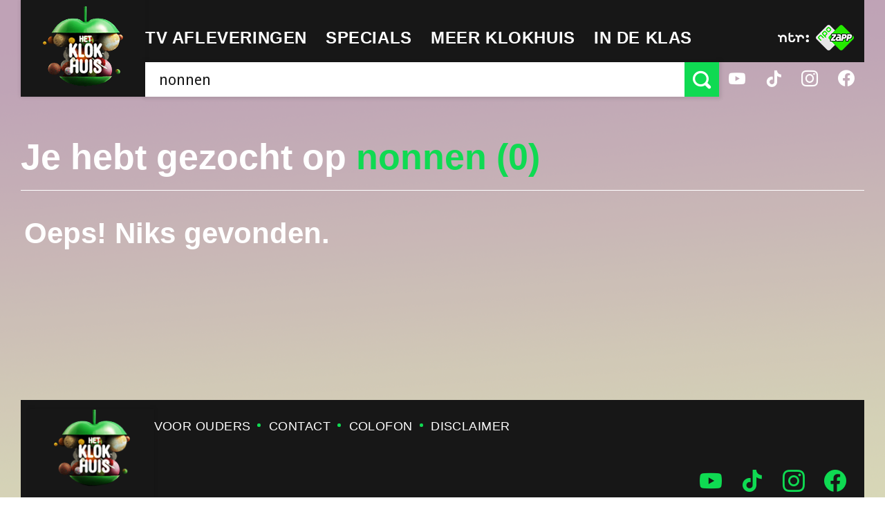

--- FILE ---
content_type: text/html; charset=UTF-8
request_url: https://hetklokhuis.nl/onderwerp/nonnen
body_size: 6090
content:
<!DOCTYPE html>
<html class="no-js" lang="nl">
<head>
    	<meta charset="utf-8">
	<meta http-equiv="x-ua-compatible" content="ie=edge">
	<title>NTR | Het Klokhuis - nonnen</title>
	<meta name="description" content="">

		<meta property="og:title" content="nonnen" />
	<meta property="og:description" content="" />

			<meta name="robots" content="noindex, follow" />
	
	<meta name="viewport" content="width=device-width, initial-scale=1, user-scalable=no">
	<link rel="apple-touch-icon" href="/bundles/klokhuispublicationbundle/images/apple-touch-icon.png">
	<link rel="apple-touch-icon" sizes="72x72" href="/bundles/klokhuispublicationbundle/images/apple-touch-icon-72x72.png">
	<link rel="apple-touch-icon" sizes="114x114" href="/bundles/klokhuispublicationbundle/images/apple-touch-icon-114x114.png">
	<link href='https://fonts.googleapis.com/css?family=Droid+Sans:400,700|Source+Sans+Pro:700,700italic' rel='stylesheet' type='text/css'>
	<link rel="stylesheet" type="text/css" href="/bundles/klokhuispublicationbundle/css/style.css?v=3">
	<script src="/bundles/klokhuispublicationbundle/js/vendor/modernizr-2.8.3.min.js"></script>
	<!--[if lte IE 9]>
	<link rel="stylesheet" type="text/css" href="css/ie9.css" />
	<![endif]-->
	
	
<script src="https://ajax.googleapis.com/ajax/libs/jquery/3.7.1/jquery.min.js"></script>
<script>
	var bootstrapStage = 'production';
	var loginApiUrl
</script>

<!-- NPO Cookiewall -->
	<script>
		var hostName = window.location.hostname;
		(function () {
			var organisation = 'NTR';
			var site = hostName.substring(hostName.lastIndexOf(".", hostName.lastIndexOf(".") - 1) + 1);
			var ccmWrapperElement = document.createElement('script');
			var ccmWrapperVersion = 'v1.1';
							var ccmDomain = 'https://ccm.npo.nl';
						ccmWrapperElement.type = 'text/javascript';
			ccmWrapperElement.crossOrigin = 'anonymous';
			ccmWrapperElement.src = ccmDomain + '/sites/' + organisation + '/' + site + '/ccm-wrapper_' + ccmWrapperVersion + '.js';
			ccmWrapperElement.async = true;
			ccmWrapperElement.defer = ccmWrapperElement.async;
			var s = document.getElementsByTagName('script')[0];
			s.parentNode.insertBefore(ccmWrapperElement, s);
			window.addEventListener('CCM_Wrapper_ready', function (e) {
				ccmWrapper.init();
			}, false);
		})();
	</script>
<!-- /NPO Cookiewall -->

<!-- NPO Tag -->
    <script src="https://npotag.npo-data.nl/prod/npo-tag.min.js"></script>

<script lang="text/javascript">
    window.onload = function () {
        const tag = npotag.newTag(
            // Set properties shared by all events
            {
                brand: 'Hetklokhuis',
                brand_id: 630426,
                platform: 'site',
                platform_version: '1.0.0',
            },
            // Create the tag plugins you want to use
            [
                npotag.newGovoltePlugin(),
                npotag.newATInternetPlugin(),
            ]
        );
        const tracker = npotag.newPageTracker(tag, {
            page: 'nonnen',
                            chapter_1: 'zoeken',
                        broadcasters: 'ntr',
                            program: 'hetklokhuis',
                                    
        });
        // Send a page view event
        tracker.pageView();
    }
</script>

<!-- /NPO Tag -->

<!-- NPO Player -->
<script src="https://cdn.npoplayer.nl/player/v1/web/npoplayer.js" type="text/javascript"></script>
<link rel="stylesheet" href="https://cdn.npoplayer.nl/player/v1/web/npoplayer.css">
<!-- /NPO Player --></head>
<body class="template-search-results">

	<div class="site-wrapper">
		<header class="main-header" role="banner">
			<div class="content-container">
				<div class="logo">
					<a class="default-logo animated" href="/">
						<img id="random-logo" src="/bundles/klokhuispublicationbundle/images/klokhuis-logo.png" alt="Het Klokhuis Logo">
					</a>
					<a href="#" class="mobile-logo" id="menu-toggle">
						<svg class="apple" version="1.1" xmlns="http://www.w3.org/2000/svg" xmlns:xlink="http://www.w3.org/1999/xlink" x="0px" y="0px" viewBox="0 0 271.8 313.7" enable-background="new 0 0 271.8 313.7" xml:space="preserve">
							<path fill="#34B451" d="M25.9,265.8l3.4,3.9c21.6,25.1,62.5,40.6,106.7,40.6c44,0,84.8-15.6,106.5-40.6l3.4-3.9L25.9,265.8z"/>
							<path fill="#34B451" d="M3,106c0,0,30.5-58.3,85.6-57.4c0,0,27.9,0,40.4,13.4V3.4h13.9v58.7c12.6-13.4,40.4-13.4,40.4-13.4c55.1-0.9,85.6,57.4,85.6,57.4H3z"/>
						</svg>
						<ul class="hamburger">
							<li><span class="line-1"></span></li>
							<li><span class="line-2"></span></li>
							<li><span class="line-3"></span></li>
						</ul>
						<span>Menu</span>
					</a>
					<span class="breadcrumb">TV Afleveringen</span>
				</div>

				<div class="primary">
  <nav class="main-nav" role="navigation">
    <ul>
      <li class="mobile-only "><a href="/"><span>Home</span></a></li>
      <li class="has-sub-menu">
                    <a href="#"><span>TV afleveringen</span></a>
<div class="sub-menu-container">
	<ul>
			<li><a href="/tv-uitzendingen/">Afleveringen</a></li>
			<li><a href="/algemeen/maandoverzicht">Maandoverzicht</a></li>
			<li><a href="/overblijftv/">OverblijfTV</a></li>
		</ul>
	<ol class="afleveringen">
                                                        <li>
            <article>
                <a href="/tv-uitzending/5884/het-kantoor-373">
                                        <div class="img-container" style="background-image: url(/bundles/klokhuispublicationbundle/images/klokhuis-episode.png);"></div>
                    <div class="text-container">
                        <span class="date">Mon. 19 jan</span>
                        <h1>Het Kantoor 373</h1>
                    </div>
                </a>
            </article>
        </li>
                                                        <li>
            <article>
                <a href="/tv-uitzending/5883/goederentrein">
                                        <div class="img-container" style="background-image: url(https://hetklokhuis.nl/thumbs/i/12000/mod_media_image/12938.w320.0.562af76.png);"></div>
                    <div class="text-container">
                        <span class="date">Fri. 16 jan</span>
                        <h1>Goederentrein</h1>
                    </div>
                </a>
            </article>
        </li>
                                                        <li>
            <article>
                <a href="/tv-uitzending/5882/superhelden">
                                        <div class="img-container" style="background-image: url(https://hetklokhuis.nl/thumbs/i/12000/mod_media_image/12564.w320.0.b1f90f7.png);"></div>
                    <div class="text-container">
                        <span class="date">Thu. 15 jan</span>
                        <h1>Superhelden</h1>
                    </div>
                </a>
            </article>
        </li>
    </ol>
</div>      </li>
      <li class="has-sub-menu">
                    <a href="#"><span>Specials</span></a>
<div class="sub-menu-container">
	<ol class="specials">
			<li>
		  <article>
		    <a href="/dossier/170/journalistiek" title="Journalistiek">
		      <div class="img-container">
		      					    			        <img src="https://hetklokhuis.nl/thumbs/i/9000/mod_media_image/9870.w35.r1-1.9fcf9df.png" alt="Het Klokhuis Logo" title="Journalistiek" />
		      			      </div>
		      <h1>Journalistiek</h1>
		    </a>
		  </article>
		</li>
			<li>
		  <article>
		    <a href="/algemeen/werelderfgoed" title="Werelderfgoed">
		      <div class="img-container">
		      					    			        <img src="https://hetklokhuis.nl/thumbs/i/9000/mod_media_image/9870.w35.r1-1.9fcf9df.png" alt="Het Klokhuis Logo" title="Werelderfgoed" />
		      			      </div>
		      <h1>Werelderfgoed</h1>
		    </a>
		  </article>
		</li>
			<li>
		  <article>
		    <a href="/dossier/161/je-lijf-is-van-jou" title="Je lijf is van jou">
		      <div class="img-container">
		      					    			        <img src="https://hetklokhuis.nl/thumbs/i/9000/mod_media_image/9869.w35.r1-1.09cef48.png" alt="Het Klokhuis Logo" title="Je lijf is van jou" />
		      			      </div>
		      <h1>Je lijf is van jou</h1>
		    </a>
		  </article>
		</li>
			<li>
		  <article>
		    <a href="/dossier/162/oceanen" title="Oceanen">
		      <div class="img-container">
		      					    			        <img src="https://hetklokhuis.nl/thumbs/i/9000/mod_media_image/9869.w35.r1-1.09cef48.png" alt="Het Klokhuis Logo" title="Oceanen" />
		      			      </div>
		      <h1>Oceanen</h1>
		    </a>
		  </article>
		</li>
			<li>
		  <article>
		    <a href="/dossier/164/voetafdruk" title="Voetafdruk">
		      <div class="img-container">
		      					    			        <img src="https://hetklokhuis.nl/thumbs/i/9000/mod_media_image/9870.w35.r1-1.9fcf9df.png" alt="Het Klokhuis Logo" title="Voetafdruk" />
		      			      </div>
		      <h1>Voetafdruk</h1>
		    </a>
		  </article>
		</li>
			<li>
		  <article>
		    <a href="http://hetklokhuis.nl/tijdcapsule" title="Tijdcapsule">
		      <div class="img-container">
		      					    			        <img src="https://hetklokhuis.nl/thumbs/i/9000/mod_media_image/9871.w35.r1-1.456e06c.png" alt="Het Klokhuis Logo" title="Tijdcapsule" />
		      			      </div>
		      <h1>Tijdcapsule</h1>
		    </a>
		  </article>
		</li>
			<li>
		  <article>
		    <a href="/dossier/169/soortsafari/843/soortsafari" title="SoortSafari">
		      <div class="img-container">
		      					    			        <img src="https://hetklokhuis.nl/thumbs/i/12000/mod_media_image/12738.w35.r1-1.e7333f9.jpg" alt="Het Klokhuis Logo" title="SoortSafari" />
		      			      </div>
		      <h1>SoortSafari</h1>
		    </a>
		  </article>
		</li>
			<li>
		  <article>
		    <a href="/dossier/167/bergen" title="Bergen">
		      <div class="img-container">
		      					    			        <img src="https://hetklokhuis.nl/thumbs/i/9000/mod_media_image/9870.w35.r1-1.9fcf9df.png" alt="Het Klokhuis Logo" title="Bergen" />
		      			      </div>
		      <h1>Bergen</h1>
		    </a>
		  </article>
		</li>
			<li>
		  <article>
		    <a href="/dossier/168/ai" title="Het Klokhuis over AI">
		      <div class="img-container">
		      					    			        <img src="https://hetklokhuis.nl/thumbs/i/12000/mod_media_image/12628.w35.r1-1.574a71c.jpg" alt="Het Klokhuis Logo" title="Het Klokhuis over AI" />
		      			      </div>
		      <h1>Het Klokhuis over AI</h1>
		    </a>
		  </article>
		</li>
			<li>
		  <article>
		    <a href="/algemeen/het%20klokhuis%20maakt" title="Het Klokhuis Maakt">
		      <div class="img-container">
		      					    			        <img src="https://hetklokhuis.nl/thumbs/i/9000/mod_media_image/9868.w35.r1-1.154bbd1.png" alt="Het Klokhuis Logo" title="Het Klokhuis Maakt" />
		      			      </div>
		      <h1>Het Klokhuis Maakt</h1>
		    </a>
		  </article>
		</li>
			<li>
		  <article>
		    <a href="/masterjemind" title="Master je mind">
		      <div class="img-container">
		      				        <img src="/bundles/klokhuispublicationbundle/images/klokhuis-logo.png" alt="Het Klokhuis Logo" title="Master je mind" />
		      			      </div>
		      <h1>Master je mind</h1>
		    </a>
		  </article>
		</li>
			<li>
		  <article>
		    <a href="/algemeen/Fake%20It%20Till%20You%20Make%20It" title="Fake It Till You Make It">
		      <div class="img-container">
		      				        <img src="/bundles/klokhuispublicationbundle/images/klokhuis-logo.png" alt="Het Klokhuis Logo" title="Fake It Till You Make It" />
		      			      </div>
		      <h1>Fake It Till You Make It</h1>
		    </a>
		  </article>
		</li>
			<li>
		  <article>
		    <a href="/algemeen/Het%20Klokhuis%20over%20Dood%20en%20Afscheid" title="Dood en Afscheid">
		      <div class="img-container">
		      				        <img src="/bundles/klokhuispublicationbundle/images/klokhuis-logo.png" alt="Het Klokhuis Logo" title="Dood en Afscheid" />
		      			      </div>
		      <h1>Dood en Afscheid</h1>
		    </a>
		  </article>
		</li>
			<li>
		  <article>
		    <a href="/algemeen/Het%20Klokhuis%20over%20Vrijheid" title="De 4 Vrijheden">
		      <div class="img-container">
		      				        <img src="/bundles/klokhuispublicationbundle/images/klokhuis-logo.png" alt="Het Klokhuis Logo" title="De 4 Vrijheden" />
		      			      </div>
		      <h1>De 4 Vrijheden</h1>
		    </a>
		  </article>
		</li>
			<li>
		  <article>
		    <a href="/algemeen/Klokhuis%20Masterclass" title="Masterclass">
		      <div class="img-container">
		      					    			        <img src="https://hetklokhuis.nl/thumbs/i/9000/mod_media_image/9874.w35.r1-1.edef6c5.png" alt="Het Klokhuis Logo" title="Masterclass" />
		      			      </div>
		      <h1>Masterclass</h1>
		    </a>
		  </article>
		</li>
			<li>
		  <article>
		    <a href="/algemeen/het%20klokhuis%20over%20water" title="Water">
		      <div class="img-container">
		      					    			        <img src="https://hetklokhuis.nl/thumbs/i/10000/mod_media_image/10971.w35.r1-1.af9cf7a.jpg" alt="Het Klokhuis Logo" title="Water" />
		      			      </div>
		      <h1>Water</h1>
		    </a>
		  </article>
		</li>
			<li>
		  <article>
		    <a href="/algemeen/Het%20Klokhuis%20maakt%20geschiedenis" title="Geschiedenis">
		      <div class="img-container">
		      					    			        <img src="https://hetklokhuis.nl/thumbs/i/9000/mod_media_image/9868.w35.r1-1.154bbd1.png" alt="Het Klokhuis Logo" title="Geschiedenis" />
		      			      </div>
		      <h1>Geschiedenis</h1>
		    </a>
		  </article>
		</li>
			<li>
		  <article>
		    <a href="/algemeen/Het%20Klokhuis%20over%20scheiden" title="Scheiden">
		      <div class="img-container">
		      					    			        <img src="https://hetklokhuis.nl/thumbs/i/9000/mod_media_image/9868.w35.r1-1.154bbd1.png" alt="Het Klokhuis Logo" title="Scheiden" />
		      			      </div>
		      <h1>Scheiden</h1>
		    </a>
		  </article>
		</li>
			<li>
		  <article>
		    <a href="http://kindermishandeling.hetklokhuis.nl/" title="Kindermishandeling">
		      <div class="img-container">
		      					    			        <img src="https://hetklokhuis.nl/thumbs/i/10000/mod_media_image/10014.w35.r1-1.b855eff.png" alt="Het Klokhuis Logo" title="Kindermishandeling" />
		      			      </div>
		      <h1>Kindermishandeling</h1>
		    </a>
		  </article>
		</li>
			<li>
		  <article>
		    <a href="/algemeen/Full%20proof" title="Full Proof">
		      <div class="img-container">
		      					    			        <img src="https://hetklokhuis.nl/thumbs/i/9000/mod_media_image/9870.w35.r1-1.9fcf9df.png" alt="Het Klokhuis Logo" title="Full Proof" />
		      			      </div>
		      <h1>Full Proof</h1>
		    </a>
		  </article>
		</li>
			<li>
		  <article>
		    <a href="/algemeen/Het%20Klokhuis%20over%20pesten/Uitzendingen%20over%20pesten" title="Pesten">
		      <div class="img-container">
		      					    			        <img src="https://hetklokhuis.nl/thumbs/i/9000/mod_media_image/9871.w35.r1-1.456e06c.png" alt="Het Klokhuis Logo" title="Pesten" />
		      			      </div>
		      <h1>Pesten</h1>
		    </a>
		  </article>
		</li>
			<li>
		  <article>
		    <a href="/algemeen/Over%20kanker" title="Kanker">
		      <div class="img-container">
		      					    			        <img src="https://hetklokhuis.nl/thumbs/i/9000/mod_media_image/9869.w35.r1-1.09cef48.png" alt="Het Klokhuis Logo" title="Kanker" />
		      			      </div>
		      <h1>Kanker</h1>
		    </a>
		  </article>
		</li>
			<li>
		  <article>
		    <a href="/algemeen/het%20klokhuis%20over%20orang-oetan" title="De orang-oetan">
		      <div class="img-container">
		      					    			        <img src="https://hetklokhuis.nl/thumbs/i/9000/mod_media_image/9870.w35.r1-1.9fcf9df.png" alt="Het Klokhuis Logo" title="De orang-oetan" />
		      			      </div>
		      <h1>De orang-oetan</h1>
		    </a>
		  </article>
		</li>
			<li>
		  <article>
		    <a href="http://hetklokhuiszoektontwerpers.hetklokhuis.nl/" title="Het Klokhuis Zoekt Ontwerpers">
		      <div class="img-container">
		      					    			        <img src="https://hetklokhuis.nl/thumbs/i/9000/mod_media_image/9874.w35.r1-1.edef6c5.png" alt="Het Klokhuis Logo" title="Het Klokhuis Zoekt Ontwerpers" />
		      			      </div>
		      <h1>Het Klokhuis Zoekt Ontwerpers</h1>
		    </a>
		  </article>
		</li>
			<li>
		  <article>
		    <a href="http://www.dierenzoeker.nl/linnaeus_ng/app/views/matrixkey/index.php?epi=401" title="Dierenzoeker">
		      <div class="img-container">
		      					    			        <img src="https://hetklokhuis.nl/thumbs/i/9000/mod_media_image/9807.w35.r1-1.c88b0db.jpg" alt="Het Klokhuis Logo" title="Dierenzoeker" />
		      			      </div>
		      <h1>Dierenzoeker</h1>
		    </a>
		  </article>
		</li>
			<li>
		  <article>
		    <a href="/algemeen/het%20heelal" title="Het heelal">
		      <div class="img-container">
		      					    			        <img src="https://hetklokhuis.nl/thumbs/i/9000/mod_media_image/9867.w35.r1-1.2912fbd.png" alt="Het Klokhuis Logo" title="Het heelal" />
		      			      </div>
		      <h1>Het heelal</h1>
		    </a>
		  </article>
		</li>
			<li>
		  <article>
		    <a href="/algemeen/het%20klokhuis%20over%20hersenen/" title="Hersenen">
		      <div class="img-container">
		      					    			        <img src="https://hetklokhuis.nl/thumbs/i/9000/mod_media_image/9868.w35.r1-1.154bbd1.png" alt="Het Klokhuis Logo" title="Hersenen" />
		      			      </div>
		      <h1>Hersenen</h1>
		    </a>
		  </article>
		</li>
			<li>
		  <article>
		    <a href="/algemeen/het%20klokhuis%20bouwt" title="Het Klokhuis bouwt">
		      <div class="img-container">
		      					    			        <img src="https://hetklokhuis.nl/thumbs/i/9000/mod_media_image/9875.w35.r1-1.d6f820c.png" alt="Het Klokhuis Logo" title="Het Klokhuis bouwt" />
		      			      </div>
		      <h1>Het Klokhuis bouwt</h1>
		    </a>
		  </article>
		</li>
			<li>
		  <article>
		    <a href="/algemeen/het%20klokhuis%20over%20de%20prehistorie" title="Prehistorie">
		      <div class="img-container">
		      					    			        <img src="https://hetklokhuis.nl/thumbs/i/9000/mod_media_image/9868.w35.r1-1.154bbd1.png" alt="Het Klokhuis Logo" title="Prehistorie" />
		      			      </div>
		      <h1>Prehistorie</h1>
		    </a>
		  </article>
		</li>
			<li>
		  <article>
		    <a href="/algemeen/Het%20Klokhuis%20over%20Wetenschap" title="Wetenschap">
		      <div class="img-container">
		      					    			        <img src="https://hetklokhuis.nl/thumbs/i/9000/mod_media_image/9869.w35.r1-1.09cef48.png" alt="Het Klokhuis Logo" title="Wetenschap" />
		      			      </div>
		      <h1>Wetenschap</h1>
		    </a>
		  </article>
		</li>
			<li>
		  <article>
		    <a href="/algemeen/Reportagecursus" title="Reportagecursus">
		      <div class="img-container">
		      					    			        <img src="https://hetklokhuis.nl/thumbs/i/9000/mod_media_image/9869.w35.r1-1.09cef48.png" alt="Het Klokhuis Logo" title="Reportagecursus" />
		      			      </div>
		      <h1>Reportagecursus</h1>
		    </a>
		  </article>
		</li>
			<li>
		  <article>
		    <a href="/algemeen/Het%20Klokhuis%20is%20jarig" title="25 jaar Klokhuis">
		      <div class="img-container">
		      					    			        <img src="https://hetklokhuis.nl/thumbs/i/9000/mod_media_image/9870.w35.r1-1.9fcf9df.png" alt="Het Klokhuis Logo" title="25 jaar Klokhuis" />
		      			      </div>
		      <h1>25 jaar Klokhuis</h1>
		    </a>
		  </article>
		</li>
			<li>
		  <article>
		    <a href="/vragendag" title="Vragendag">
		      <div class="img-container">
		      					    			        <img src="https://hetklokhuis.nl/thumbs/i/9000/mod_media_image/9868.w35.r1-1.154bbd1.png" alt="Het Klokhuis Logo" title="Vragendag" />
		      			      </div>
		      <h1>Vragendag</h1>
		    </a>
		  </article>
		</li>
			<li>
		  <article>
		    <a href="/algemeen/het%20klokhuis%20over%20kinderarbeid" title="Kinderarbeid">
		      <div class="img-container">
		      					    			        <img src="https://hetklokhuis.nl/thumbs/i/9000/mod_media_image/9870.w35.r1-1.9fcf9df.png" alt="Het Klokhuis Logo" title="Kinderarbeid" />
		      			      </div>
		      <h1>Kinderarbeid</h1>
		    </a>
		  </article>
		</li>
			<li>
		  <article>
		    <a href="/nationaleparken" title="De Nationale Parken">
		      <div class="img-container">
		      					    			        <img src="https://hetklokhuis.nl/thumbs/i/11000/mod_media_image/11676.w35.r1-1.3ca5087.jpg" alt="Het Klokhuis Logo" title="De Nationale Parken" />
		      			      </div>
		      <h1>De Nationale Parken</h1>
		    </a>
		  </article>
		</li>
			<li>
		  <article>
		    <a href="/algemeen/het%20klokhuis%20over%20zuid-afrika" title="Zuid-Afrika">
		      <div class="img-container">
		      					    			        <img src="https://hetklokhuis.nl/thumbs/i/9000/mod_media_image/9870.w35.r1-1.9fcf9df.png" alt="Het Klokhuis Logo" title="Zuid-Afrika" />
		      			      </div>
		      <h1>Zuid-Afrika</h1>
		    </a>
		  </article>
		</li>
			<li>
		  <article>
		    <a href="/algemeen/het%20klokhuis%20onderneemt" title="Het Klokhuis Onderneemt">
		      <div class="img-container">
		      					    			        <img src="https://hetklokhuis.nl/thumbs/i/9000/mod_media_image/9868.w35.r1-1.154bbd1.png" alt="Het Klokhuis Logo" title="Het Klokhuis Onderneemt" />
		      			      </div>
		      <h1>Het Klokhuis Onderneemt</h1>
		    </a>
		  </article>
		</li>
			<li>
		  <article>
		    <a href="/algemeen/Zoek%20Het%20Uit%21/Over%20Zoek%20Het%20Uit%21" title="Zoek het uit!">
		      <div class="img-container">
		      					    			        <img src="https://hetklokhuis.nl/thumbs/i/9000/mod_media_image/9869.w35.r1-1.09cef48.png" alt="Het Klokhuis Logo" title="Zoek het uit!" />
		      			      </div>
		      <h1>Zoek het uit!</h1>
		    </a>
		  </article>
		</li>
			<li>
		  <article>
		    <a href="/algemeen/het%20klokhuis%20over%20kinderrechten" title="Kinderrechten">
		      <div class="img-container">
		      					    			        <img src="https://hetklokhuis.nl/thumbs/i/9000/mod_media_image/9870.w35.r1-1.9fcf9df.png" alt="Het Klokhuis Logo" title="Kinderrechten" />
		      			      </div>
		      <h1>Kinderrechten</h1>
		    </a>
		  </article>
		</li>
			<li>
		  <article>
		    <a href="/algemeen/Het%20Klokhuis%20over%20Paarden" title="Paarden">
		      <div class="img-container">
		      					    			        <img src="https://hetklokhuis.nl/thumbs/i/9000/mod_media_image/9871.w35.r1-1.456e06c.png" alt="Het Klokhuis Logo" title="Paarden" />
		      			      </div>
		      <h1>Paarden</h1>
		    </a>
		  </article>
		</li>
		</ol>
</div>
      </li>
      <li class="has-sub-menu">
                    <a href="#"><span>Meer Klokhuis</span></a>
<div class="sub-menu-container">
	<ol class="specials">
			<li>
		  <article>
		    <a href="/vraag-aan-het-klokhuis" title="Vraag aan Het Klokhuis">
		      <div class="img-container">
		      					    			        <img src="https://hetklokhuis.nl/thumbs/i/9000/mod_media_image/9867.w35.r1-1.2912fbd.png" alt="Het Klokhuis Logo" title="Vraag aan Het Klokhuis" />
		      			      </div>
		      <h1>Vraag aan Het Klokhuis</h1>
		    </a>
		  </article>
		</li>
			<li>
		  <article>
		    <a href="/ouders" title="Voor ouders">
		      <div class="img-container">
		      					    			        <img src="https://hetklokhuis.nl/thumbs/i/9000/mod_media_image/9870.w35.r1-1.9fcf9df.png" alt="Het Klokhuis Logo" title="Voor ouders" />
		      			      </div>
		      <h1>Voor ouders</h1>
		    </a>
		  </article>
		</li>
			<li>
		  <article>
		    <a href="/algemeen/Het%20Klokhuis%20op%20Social%20Media" title="Het Klokhuis op Social Media">
		      <div class="img-container">
		      					    			        <img src="https://hetklokhuis.nl/thumbs/i/9000/mod_media_image/9871.w35.r1-1.456e06c.png" alt="Het Klokhuis Logo" title="Het Klokhuis op Social Media" />
		      			      </div>
		      <h1>Het Klokhuis op Social Media</h1>
		    </a>
		  </article>
		</li>
			<li>
		  <article>
		    <a href="/algemeen/Achter%20de%20schermen" title="Achter de schermen">
		      <div class="img-container">
		      					    			        <img src="https://hetklokhuis.nl/thumbs/i/9000/mod_media_image/9869.w35.r1-1.09cef48.png" alt="Het Klokhuis Logo" title="Achter de schermen" />
		      			      </div>
		      <h1>Achter de schermen</h1>
		    </a>
		  </article>
		</li>
			<li>
		  <article>
		    <a href="/algemeen/Muziekalbums%20van%20Het%20Klokhuis" title="Muziekalbums">
		      <div class="img-container">
		      					    			        <img src="https://hetklokhuis.nl/thumbs/i/9000/mod_media_image/9868.w35.r1-1.154bbd1.png" alt="Het Klokhuis Logo" title="Muziekalbums" />
		      			      </div>
		      <h1>Muziekalbums</h1>
		    </a>
		  </article>
		</li>
			<li>
		  <article>
		    <a href="/algemeen/Podcast" title="Podcast">
		      <div class="img-container">
		      					    			        <img src="https://hetklokhuis.nl/thumbs/i/9000/mod_media_image/9869.w35.r1-1.09cef48.png" alt="Het Klokhuis Logo" title="Podcast" />
		      			      </div>
		      <h1>Podcast</h1>
		    </a>
		  </article>
		</li>
			<li>
		  <article>
		    <a href="/algemeen/klokhuis%20meet%20up" title="Meet Up">
		      <div class="img-container">
		      					    			        <img src="https://hetklokhuis.nl/thumbs/i/9000/mod_media_image/9871.w35.r1-1.456e06c.png" alt="Het Klokhuis Logo" title="Meet Up" />
		      			      </div>
		      <h1>Meet Up</h1>
		    </a>
		  </article>
		</li>
			<li>
		  <article>
		    <a href="/dossier/153/klokhuis-wetenschapsprijs/742/wetenschapsprijs-2021" title="Wetenschapsprijs">
		      <div class="img-container">
		      					    			        <img src="https://hetklokhuis.nl/thumbs/i/9000/mod_media_image/9867.w35.r1-1.2912fbd.png" alt="Het Klokhuis Logo" title="Wetenschapsprijs" />
		      			      </div>
		      <h1>Wetenschapsprijs</h1>
		    </a>
		  </article>
		</li>
		</ol>
</div>
      </li>
      <li ><a href="/in-de-klas"><span>In de klas</span></a></li>
    </ul>
  </nav>
  <form method="post" class="search" role="search">
        <input id="search-bar" type="search" placeholder="Zoek" class="input input-large" aria-label="Zoek tekst" role="searchbox" />
    <button id="search-submit" type="submit" title="Zoeken"><span class="icon-search"></span></button>
        <ul class="auto-suggest"></ul>
  </form>
  <a href="#" id="search-close"><span class="icon-cross"></span></a>
</div>


				<div class="secondary">
					<div class="inner">
						<div class="ntr-logo">
							<a href="http://www.ntr.nl" target="_blank">
								<img src="/bundles/klokhuispublicationbundle/images/ntr-logo.svg" alt="NTR Logo"/>
							</a>
						</div>
						<div class="npo-zapp-logo">
							<a href="http://www.zapp.nl/?ns_campaign=meerzapp&ns_mchannel=omroep&ns_source=ntr&ns_linkname=button" target="_blank">
								<img src="/bundles/klokhuispublicationbundle/images/npo-zapp-logo.png" alt="ZAPP Logo"/>
							</a>
						</div>
					</div>
					<ul class="social">
						<li><a href="https://www.youtube.com/user/hetklokhuis" target="_blank"><span class="icon-youtube"></span></a></li>
						<li><a href="https://www.tiktok.com/@hetklokhuis" target="_blank"><span class="icon-tiktok"></span></a></li>
						<li><a href="https://www.instagram.com/ntrhetklokhuis" target="_blank"><span class="icon-instagram"></span></a></li>
						<li><a href="https://www.facebook.com/hetklokhuis" target="_blank"><span class="icon-facebook"></span></a></li>
					</ul>
				</div>
			</div>
		</header>

		<nav class="main-nav mobile-nav" role="navigation">
  <ul>
    <li class="mobile-only"><a href="/"><span>Home</span></a></li>
    <li class=" has-sub-menu">
                <a href="#"><span>TV afleveringen</span></a>
<div class="sub-menu-container">
	<ul>
			<li><a href="/tv-uitzendingen/">Afleveringen</a></li>
			<li><a href="/algemeen/maandoverzicht">Maandoverzicht</a></li>
			<li><a href="/overblijftv/">OverblijfTV</a></li>
		</ul>
	<ol class="afleveringen">
                                                        <li>
            <article>
                <a href="/tv-uitzending/5884/het-kantoor-373">
                                        <div class="img-container" style="background-image: url(/bundles/klokhuispublicationbundle/images/klokhuis-episode.png);"></div>
                    <div class="text-container">
                        <span class="date">Mon. 19 jan</span>
                        <h1>Het Kantoor 373</h1>
                    </div>
                </a>
            </article>
        </li>
                                                        <li>
            <article>
                <a href="/tv-uitzending/5883/goederentrein">
                                        <div class="img-container" style="background-image: url(https://hetklokhuis.nl/thumbs/i/12000/mod_media_image/12938.w320.0.562af76.png);"></div>
                    <div class="text-container">
                        <span class="date">Fri. 16 jan</span>
                        <h1>Goederentrein</h1>
                    </div>
                </a>
            </article>
        </li>
                                                        <li>
            <article>
                <a href="/tv-uitzending/5882/superhelden">
                                        <div class="img-container" style="background-image: url(https://hetklokhuis.nl/thumbs/i/12000/mod_media_image/12564.w320.0.b1f90f7.png);"></div>
                    <div class="text-container">
                        <span class="date">Thu. 15 jan</span>
                        <h1>Superhelden</h1>
                    </div>
                </a>
            </article>
        </li>
    </ol>
</div>    </li>
    <li class="has-sub-menu">
                <a href="#"><span>Specials</span></a>
<div class="sub-menu-container">
	<ol class="specials">
			<li>
		  <article>
		    <a href="/dossier/170/journalistiek" title="Journalistiek">
		      <div class="img-container">
		      					    			        <img src="https://hetklokhuis.nl/thumbs/i/9000/mod_media_image/9870.w35.r1-1.9fcf9df.png" alt="Het Klokhuis Logo" title="Journalistiek" />
		      			      </div>
		      <h1>Journalistiek</h1>
		    </a>
		  </article>
		</li>
			<li>
		  <article>
		    <a href="/algemeen/werelderfgoed" title="Werelderfgoed">
		      <div class="img-container">
		      					    			        <img src="https://hetklokhuis.nl/thumbs/i/9000/mod_media_image/9870.w35.r1-1.9fcf9df.png" alt="Het Klokhuis Logo" title="Werelderfgoed" />
		      			      </div>
		      <h1>Werelderfgoed</h1>
		    </a>
		  </article>
		</li>
			<li>
		  <article>
		    <a href="/dossier/161/je-lijf-is-van-jou" title="Je lijf is van jou">
		      <div class="img-container">
		      					    			        <img src="https://hetklokhuis.nl/thumbs/i/9000/mod_media_image/9869.w35.r1-1.09cef48.png" alt="Het Klokhuis Logo" title="Je lijf is van jou" />
		      			      </div>
		      <h1>Je lijf is van jou</h1>
		    </a>
		  </article>
		</li>
			<li>
		  <article>
		    <a href="/dossier/162/oceanen" title="Oceanen">
		      <div class="img-container">
		      					    			        <img src="https://hetklokhuis.nl/thumbs/i/9000/mod_media_image/9869.w35.r1-1.09cef48.png" alt="Het Klokhuis Logo" title="Oceanen" />
		      			      </div>
		      <h1>Oceanen</h1>
		    </a>
		  </article>
		</li>
			<li>
		  <article>
		    <a href="/dossier/164/voetafdruk" title="Voetafdruk">
		      <div class="img-container">
		      					    			        <img src="https://hetklokhuis.nl/thumbs/i/9000/mod_media_image/9870.w35.r1-1.9fcf9df.png" alt="Het Klokhuis Logo" title="Voetafdruk" />
		      			      </div>
		      <h1>Voetafdruk</h1>
		    </a>
		  </article>
		</li>
			<li>
		  <article>
		    <a href="http://hetklokhuis.nl/tijdcapsule" title="Tijdcapsule">
		      <div class="img-container">
		      					    			        <img src="https://hetklokhuis.nl/thumbs/i/9000/mod_media_image/9871.w35.r1-1.456e06c.png" alt="Het Klokhuis Logo" title="Tijdcapsule" />
		      			      </div>
		      <h1>Tijdcapsule</h1>
		    </a>
		  </article>
		</li>
			<li>
		  <article>
		    <a href="/dossier/169/soortsafari/843/soortsafari" title="SoortSafari">
		      <div class="img-container">
		      					    			        <img src="https://hetklokhuis.nl/thumbs/i/12000/mod_media_image/12738.w35.r1-1.e7333f9.jpg" alt="Het Klokhuis Logo" title="SoortSafari" />
		      			      </div>
		      <h1>SoortSafari</h1>
		    </a>
		  </article>
		</li>
			<li>
		  <article>
		    <a href="/dossier/167/bergen" title="Bergen">
		      <div class="img-container">
		      					    			        <img src="https://hetklokhuis.nl/thumbs/i/9000/mod_media_image/9870.w35.r1-1.9fcf9df.png" alt="Het Klokhuis Logo" title="Bergen" />
		      			      </div>
		      <h1>Bergen</h1>
		    </a>
		  </article>
		</li>
			<li>
		  <article>
		    <a href="/dossier/168/ai" title="Het Klokhuis over AI">
		      <div class="img-container">
		      					    			        <img src="https://hetklokhuis.nl/thumbs/i/12000/mod_media_image/12628.w35.r1-1.574a71c.jpg" alt="Het Klokhuis Logo" title="Het Klokhuis over AI" />
		      			      </div>
		      <h1>Het Klokhuis over AI</h1>
		    </a>
		  </article>
		</li>
			<li>
		  <article>
		    <a href="/algemeen/het%20klokhuis%20maakt" title="Het Klokhuis Maakt">
		      <div class="img-container">
		      					    			        <img src="https://hetklokhuis.nl/thumbs/i/9000/mod_media_image/9868.w35.r1-1.154bbd1.png" alt="Het Klokhuis Logo" title="Het Klokhuis Maakt" />
		      			      </div>
		      <h1>Het Klokhuis Maakt</h1>
		    </a>
		  </article>
		</li>
			<li>
		  <article>
		    <a href="/masterjemind" title="Master je mind">
		      <div class="img-container">
		      				        <img src="/bundles/klokhuispublicationbundle/images/klokhuis-logo.png" alt="Het Klokhuis Logo" title="Master je mind" />
		      			      </div>
		      <h1>Master je mind</h1>
		    </a>
		  </article>
		</li>
			<li>
		  <article>
		    <a href="/algemeen/Fake%20It%20Till%20You%20Make%20It" title="Fake It Till You Make It">
		      <div class="img-container">
		      				        <img src="/bundles/klokhuispublicationbundle/images/klokhuis-logo.png" alt="Het Klokhuis Logo" title="Fake It Till You Make It" />
		      			      </div>
		      <h1>Fake It Till You Make It</h1>
		    </a>
		  </article>
		</li>
			<li>
		  <article>
		    <a href="/algemeen/Het%20Klokhuis%20over%20Dood%20en%20Afscheid" title="Dood en Afscheid">
		      <div class="img-container">
		      				        <img src="/bundles/klokhuispublicationbundle/images/klokhuis-logo.png" alt="Het Klokhuis Logo" title="Dood en Afscheid" />
		      			      </div>
		      <h1>Dood en Afscheid</h1>
		    </a>
		  </article>
		</li>
			<li>
		  <article>
		    <a href="/algemeen/Het%20Klokhuis%20over%20Vrijheid" title="De 4 Vrijheden">
		      <div class="img-container">
		      				        <img src="/bundles/klokhuispublicationbundle/images/klokhuis-logo.png" alt="Het Klokhuis Logo" title="De 4 Vrijheden" />
		      			      </div>
		      <h1>De 4 Vrijheden</h1>
		    </a>
		  </article>
		</li>
			<li>
		  <article>
		    <a href="/algemeen/Klokhuis%20Masterclass" title="Masterclass">
		      <div class="img-container">
		      					    			        <img src="https://hetklokhuis.nl/thumbs/i/9000/mod_media_image/9874.w35.r1-1.edef6c5.png" alt="Het Klokhuis Logo" title="Masterclass" />
		      			      </div>
		      <h1>Masterclass</h1>
		    </a>
		  </article>
		</li>
			<li>
		  <article>
		    <a href="/algemeen/het%20klokhuis%20over%20water" title="Water">
		      <div class="img-container">
		      					    			        <img src="https://hetklokhuis.nl/thumbs/i/10000/mod_media_image/10971.w35.r1-1.af9cf7a.jpg" alt="Het Klokhuis Logo" title="Water" />
		      			      </div>
		      <h1>Water</h1>
		    </a>
		  </article>
		</li>
			<li>
		  <article>
		    <a href="/algemeen/Het%20Klokhuis%20maakt%20geschiedenis" title="Geschiedenis">
		      <div class="img-container">
		      					    			        <img src="https://hetklokhuis.nl/thumbs/i/9000/mod_media_image/9868.w35.r1-1.154bbd1.png" alt="Het Klokhuis Logo" title="Geschiedenis" />
		      			      </div>
		      <h1>Geschiedenis</h1>
		    </a>
		  </article>
		</li>
			<li>
		  <article>
		    <a href="/algemeen/Het%20Klokhuis%20over%20scheiden" title="Scheiden">
		      <div class="img-container">
		      					    			        <img src="https://hetklokhuis.nl/thumbs/i/9000/mod_media_image/9868.w35.r1-1.154bbd1.png" alt="Het Klokhuis Logo" title="Scheiden" />
		      			      </div>
		      <h1>Scheiden</h1>
		    </a>
		  </article>
		</li>
			<li>
		  <article>
		    <a href="http://kindermishandeling.hetklokhuis.nl/" title="Kindermishandeling">
		      <div class="img-container">
		      					    			        <img src="https://hetklokhuis.nl/thumbs/i/10000/mod_media_image/10014.w35.r1-1.b855eff.png" alt="Het Klokhuis Logo" title="Kindermishandeling" />
		      			      </div>
		      <h1>Kindermishandeling</h1>
		    </a>
		  </article>
		</li>
			<li>
		  <article>
		    <a href="/algemeen/Full%20proof" title="Full Proof">
		      <div class="img-container">
		      					    			        <img src="https://hetklokhuis.nl/thumbs/i/9000/mod_media_image/9870.w35.r1-1.9fcf9df.png" alt="Het Klokhuis Logo" title="Full Proof" />
		      			      </div>
		      <h1>Full Proof</h1>
		    </a>
		  </article>
		</li>
			<li>
		  <article>
		    <a href="/algemeen/Het%20Klokhuis%20over%20pesten/Uitzendingen%20over%20pesten" title="Pesten">
		      <div class="img-container">
		      					    			        <img src="https://hetklokhuis.nl/thumbs/i/9000/mod_media_image/9871.w35.r1-1.456e06c.png" alt="Het Klokhuis Logo" title="Pesten" />
		      			      </div>
		      <h1>Pesten</h1>
		    </a>
		  </article>
		</li>
			<li>
		  <article>
		    <a href="/algemeen/Over%20kanker" title="Kanker">
		      <div class="img-container">
		      					    			        <img src="https://hetklokhuis.nl/thumbs/i/9000/mod_media_image/9869.w35.r1-1.09cef48.png" alt="Het Klokhuis Logo" title="Kanker" />
		      			      </div>
		      <h1>Kanker</h1>
		    </a>
		  </article>
		</li>
			<li>
		  <article>
		    <a href="/algemeen/het%20klokhuis%20over%20orang-oetan" title="De orang-oetan">
		      <div class="img-container">
		      					    			        <img src="https://hetklokhuis.nl/thumbs/i/9000/mod_media_image/9870.w35.r1-1.9fcf9df.png" alt="Het Klokhuis Logo" title="De orang-oetan" />
		      			      </div>
		      <h1>De orang-oetan</h1>
		    </a>
		  </article>
		</li>
			<li>
		  <article>
		    <a href="http://hetklokhuiszoektontwerpers.hetklokhuis.nl/" title="Het Klokhuis Zoekt Ontwerpers">
		      <div class="img-container">
		      					    			        <img src="https://hetklokhuis.nl/thumbs/i/9000/mod_media_image/9874.w35.r1-1.edef6c5.png" alt="Het Klokhuis Logo" title="Het Klokhuis Zoekt Ontwerpers" />
		      			      </div>
		      <h1>Het Klokhuis Zoekt Ontwerpers</h1>
		    </a>
		  </article>
		</li>
			<li>
		  <article>
		    <a href="http://www.dierenzoeker.nl/linnaeus_ng/app/views/matrixkey/index.php?epi=401" title="Dierenzoeker">
		      <div class="img-container">
		      					    			        <img src="https://hetklokhuis.nl/thumbs/i/9000/mod_media_image/9807.w35.r1-1.c88b0db.jpg" alt="Het Klokhuis Logo" title="Dierenzoeker" />
		      			      </div>
		      <h1>Dierenzoeker</h1>
		    </a>
		  </article>
		</li>
			<li>
		  <article>
		    <a href="/algemeen/het%20heelal" title="Het heelal">
		      <div class="img-container">
		      					    			        <img src="https://hetklokhuis.nl/thumbs/i/9000/mod_media_image/9867.w35.r1-1.2912fbd.png" alt="Het Klokhuis Logo" title="Het heelal" />
		      			      </div>
		      <h1>Het heelal</h1>
		    </a>
		  </article>
		</li>
			<li>
		  <article>
		    <a href="/algemeen/het%20klokhuis%20over%20hersenen/" title="Hersenen">
		      <div class="img-container">
		      					    			        <img src="https://hetklokhuis.nl/thumbs/i/9000/mod_media_image/9868.w35.r1-1.154bbd1.png" alt="Het Klokhuis Logo" title="Hersenen" />
		      			      </div>
		      <h1>Hersenen</h1>
		    </a>
		  </article>
		</li>
			<li>
		  <article>
		    <a href="/algemeen/het%20klokhuis%20bouwt" title="Het Klokhuis bouwt">
		      <div class="img-container">
		      					    			        <img src="https://hetklokhuis.nl/thumbs/i/9000/mod_media_image/9875.w35.r1-1.d6f820c.png" alt="Het Klokhuis Logo" title="Het Klokhuis bouwt" />
		      			      </div>
		      <h1>Het Klokhuis bouwt</h1>
		    </a>
		  </article>
		</li>
			<li>
		  <article>
		    <a href="/algemeen/het%20klokhuis%20over%20de%20prehistorie" title="Prehistorie">
		      <div class="img-container">
		      					    			        <img src="https://hetklokhuis.nl/thumbs/i/9000/mod_media_image/9868.w35.r1-1.154bbd1.png" alt="Het Klokhuis Logo" title="Prehistorie" />
		      			      </div>
		      <h1>Prehistorie</h1>
		    </a>
		  </article>
		</li>
			<li>
		  <article>
		    <a href="/algemeen/Het%20Klokhuis%20over%20Wetenschap" title="Wetenschap">
		      <div class="img-container">
		      					    			        <img src="https://hetklokhuis.nl/thumbs/i/9000/mod_media_image/9869.w35.r1-1.09cef48.png" alt="Het Klokhuis Logo" title="Wetenschap" />
		      			      </div>
		      <h1>Wetenschap</h1>
		    </a>
		  </article>
		</li>
			<li>
		  <article>
		    <a href="/algemeen/Reportagecursus" title="Reportagecursus">
		      <div class="img-container">
		      					    			        <img src="https://hetklokhuis.nl/thumbs/i/9000/mod_media_image/9869.w35.r1-1.09cef48.png" alt="Het Klokhuis Logo" title="Reportagecursus" />
		      			      </div>
		      <h1>Reportagecursus</h1>
		    </a>
		  </article>
		</li>
			<li>
		  <article>
		    <a href="/algemeen/Het%20Klokhuis%20is%20jarig" title="25 jaar Klokhuis">
		      <div class="img-container">
		      					    			        <img src="https://hetklokhuis.nl/thumbs/i/9000/mod_media_image/9870.w35.r1-1.9fcf9df.png" alt="Het Klokhuis Logo" title="25 jaar Klokhuis" />
		      			      </div>
		      <h1>25 jaar Klokhuis</h1>
		    </a>
		  </article>
		</li>
			<li>
		  <article>
		    <a href="/vragendag" title="Vragendag">
		      <div class="img-container">
		      					    			        <img src="https://hetklokhuis.nl/thumbs/i/9000/mod_media_image/9868.w35.r1-1.154bbd1.png" alt="Het Klokhuis Logo" title="Vragendag" />
		      			      </div>
		      <h1>Vragendag</h1>
		    </a>
		  </article>
		</li>
			<li>
		  <article>
		    <a href="/algemeen/het%20klokhuis%20over%20kinderarbeid" title="Kinderarbeid">
		      <div class="img-container">
		      					    			        <img src="https://hetklokhuis.nl/thumbs/i/9000/mod_media_image/9870.w35.r1-1.9fcf9df.png" alt="Het Klokhuis Logo" title="Kinderarbeid" />
		      			      </div>
		      <h1>Kinderarbeid</h1>
		    </a>
		  </article>
		</li>
			<li>
		  <article>
		    <a href="/nationaleparken" title="De Nationale Parken">
		      <div class="img-container">
		      					    			        <img src="https://hetklokhuis.nl/thumbs/i/11000/mod_media_image/11676.w35.r1-1.3ca5087.jpg" alt="Het Klokhuis Logo" title="De Nationale Parken" />
		      			      </div>
		      <h1>De Nationale Parken</h1>
		    </a>
		  </article>
		</li>
			<li>
		  <article>
		    <a href="/algemeen/het%20klokhuis%20over%20zuid-afrika" title="Zuid-Afrika">
		      <div class="img-container">
		      					    			        <img src="https://hetklokhuis.nl/thumbs/i/9000/mod_media_image/9870.w35.r1-1.9fcf9df.png" alt="Het Klokhuis Logo" title="Zuid-Afrika" />
		      			      </div>
		      <h1>Zuid-Afrika</h1>
		    </a>
		  </article>
		</li>
			<li>
		  <article>
		    <a href="/algemeen/het%20klokhuis%20onderneemt" title="Het Klokhuis Onderneemt">
		      <div class="img-container">
		      					    			        <img src="https://hetklokhuis.nl/thumbs/i/9000/mod_media_image/9868.w35.r1-1.154bbd1.png" alt="Het Klokhuis Logo" title="Het Klokhuis Onderneemt" />
		      			      </div>
		      <h1>Het Klokhuis Onderneemt</h1>
		    </a>
		  </article>
		</li>
			<li>
		  <article>
		    <a href="/algemeen/Zoek%20Het%20Uit%21/Over%20Zoek%20Het%20Uit%21" title="Zoek het uit!">
		      <div class="img-container">
		      					    			        <img src="https://hetklokhuis.nl/thumbs/i/9000/mod_media_image/9869.w35.r1-1.09cef48.png" alt="Het Klokhuis Logo" title="Zoek het uit!" />
		      			      </div>
		      <h1>Zoek het uit!</h1>
		    </a>
		  </article>
		</li>
			<li>
		  <article>
		    <a href="/algemeen/het%20klokhuis%20over%20kinderrechten" title="Kinderrechten">
		      <div class="img-container">
		      					    			        <img src="https://hetklokhuis.nl/thumbs/i/9000/mod_media_image/9870.w35.r1-1.9fcf9df.png" alt="Het Klokhuis Logo" title="Kinderrechten" />
		      			      </div>
		      <h1>Kinderrechten</h1>
		    </a>
		  </article>
		</li>
			<li>
		  <article>
		    <a href="/algemeen/Het%20Klokhuis%20over%20Paarden" title="Paarden">
		      <div class="img-container">
		      					    			        <img src="https://hetklokhuis.nl/thumbs/i/9000/mod_media_image/9871.w35.r1-1.456e06c.png" alt="Het Klokhuis Logo" title="Paarden" />
		      			      </div>
		      <h1>Paarden</h1>
		    </a>
		  </article>
		</li>
		</ol>
</div>
    </li>
    <li class="has-sub-menu">
                <a href="#"><span>Meer Klokhuis</span></a>
<div class="sub-menu-container">
	<ol class="specials">
			<li>
		  <article>
		    <a href="/vraag-aan-het-klokhuis" title="Vraag aan Het Klokhuis">
		      <div class="img-container">
		      					    			        <img src="https://hetklokhuis.nl/thumbs/i/9000/mod_media_image/9867.w35.r1-1.2912fbd.png" alt="Het Klokhuis Logo" title="Vraag aan Het Klokhuis" />
		      			      </div>
		      <h1>Vraag aan Het Klokhuis</h1>
		    </a>
		  </article>
		</li>
			<li>
		  <article>
		    <a href="/ouders" title="Voor ouders">
		      <div class="img-container">
		      					    			        <img src="https://hetklokhuis.nl/thumbs/i/9000/mod_media_image/9870.w35.r1-1.9fcf9df.png" alt="Het Klokhuis Logo" title="Voor ouders" />
		      			      </div>
		      <h1>Voor ouders</h1>
		    </a>
		  </article>
		</li>
			<li>
		  <article>
		    <a href="/algemeen/Het%20Klokhuis%20op%20Social%20Media" title="Het Klokhuis op Social Media">
		      <div class="img-container">
		      					    			        <img src="https://hetklokhuis.nl/thumbs/i/9000/mod_media_image/9871.w35.r1-1.456e06c.png" alt="Het Klokhuis Logo" title="Het Klokhuis op Social Media" />
		      			      </div>
		      <h1>Het Klokhuis op Social Media</h1>
		    </a>
		  </article>
		</li>
			<li>
		  <article>
		    <a href="/algemeen/Achter%20de%20schermen" title="Achter de schermen">
		      <div class="img-container">
		      					    			        <img src="https://hetklokhuis.nl/thumbs/i/9000/mod_media_image/9869.w35.r1-1.09cef48.png" alt="Het Klokhuis Logo" title="Achter de schermen" />
		      			      </div>
		      <h1>Achter de schermen</h1>
		    </a>
		  </article>
		</li>
			<li>
		  <article>
		    <a href="/algemeen/Muziekalbums%20van%20Het%20Klokhuis" title="Muziekalbums">
		      <div class="img-container">
		      					    			        <img src="https://hetklokhuis.nl/thumbs/i/9000/mod_media_image/9868.w35.r1-1.154bbd1.png" alt="Het Klokhuis Logo" title="Muziekalbums" />
		      			      </div>
		      <h1>Muziekalbums</h1>
		    </a>
		  </article>
		</li>
			<li>
		  <article>
		    <a href="/algemeen/Podcast" title="Podcast">
		      <div class="img-container">
		      					    			        <img src="https://hetklokhuis.nl/thumbs/i/9000/mod_media_image/9869.w35.r1-1.09cef48.png" alt="Het Klokhuis Logo" title="Podcast" />
		      			      </div>
		      <h1>Podcast</h1>
		    </a>
		  </article>
		</li>
			<li>
		  <article>
		    <a href="/algemeen/klokhuis%20meet%20up" title="Meet Up">
		      <div class="img-container">
		      					    			        <img src="https://hetklokhuis.nl/thumbs/i/9000/mod_media_image/9871.w35.r1-1.456e06c.png" alt="Het Klokhuis Logo" title="Meet Up" />
		      			      </div>
		      <h1>Meet Up</h1>
		    </a>
		  </article>
		</li>
			<li>
		  <article>
		    <a href="/dossier/153/klokhuis-wetenschapsprijs/742/wetenschapsprijs-2021" title="Wetenschapsprijs">
		      <div class="img-container">
		      					    			        <img src="https://hetklokhuis.nl/thumbs/i/9000/mod_media_image/9867.w35.r1-1.2912fbd.png" alt="Het Klokhuis Logo" title="Wetenschapsprijs" />
		      			      </div>
		      <h1>Wetenschapsprijs</h1>
		    </a>
		  </article>
		</li>
		</ol>
</div>
    </li>
    <li ><a href="/in-de-klas"><span>In de klas</span></a></li>
  </ul>
</nav>


<main>
	<div class="site-container">
		<div class="content-container">

				 

<header>
    <h1>Je hebt gezocht op <span class="search-results">nonnen (0)</span></h1>
</header>


    <div class="search-help">
        <h2>Oeps! Niks gevonden.</h2>
    </div>



		</div>
	</div>
</main>

		<div class="footer-push"></div>
		</div>
		<footer>
			<div class="content-container">
				<div class="logo">
					<a href="/">
						<img src="/bundles/klokhuispublicationbundle/images/klokhuis-logo.png" alt="Het Klokhuis Logo" />
					</a>
				</div>
				<nav class="footer-nav" role="navigation">
					<ul>
						<li><a href="/ouders">Voor ouders</a></li>
						<li><a href="/contact">Contact</a></li>
						<li><a href="/colofon">Colofon</a></li>
						<li><a href="/disclaimer">Disclaimer</a></li>
					</ul>
				</nav>
				<ul class="social">
					<li><a href="https://www.youtube.com/user/hetklokhuis" target="_blank"><span class="icon-youtube"></span></a></li>
					<li><a href="https://www.tiktok.com/@hetklokhuis" target="_blank"><span class="icon-tiktok"></span></a></li>
					<li><a href="https://www.instagram.com/ntrhetklokhuis" target="_blank"><span class="icon-instagram"></span></a></li>
					<li><a href="https://www.facebook.com/hetklokhuis" target="_blank"><span class="icon-facebook"></span></a></li>
				</ul>
			</div>
		</footer>
		<div class="overlay"></div>
		<div id="fade-filter"></div>
<!-- load the background image -->
<style type="text/css" scoped>
body {

    background-image: url(https://hetklokhuis.nl/thumbs/i/11000/mod_media_image/11884.w1920.0.7eac376.png);

}
</style>
<script>
    window.config = {
        search: {
            title: 'nonnen',
            limit: 12,
            routeTo: function(keyword, voice) {
                if (voice == "1") {
                    return '/onderwerp/' + keyword + '?voice=1';
                } else {
                    return '/onderwerp/' + keyword;
                }
            }
        }
    };
</script>
<script src="/bundles/klokhuispublicationbundle/js/vendor/jquery.event.swipe.js"></script>
<script src="/bundles/klokhuispublicationbundle/js/vendor/jquery.event.move-2.0.0.js"></script>
<script src="/bundles/klokhuispublicationbundle/js/vendor/underscore.js"></script>
<script src="/bundles/klokhuispublicationbundle/js/vendor/backbone.js"></script>
<script src="/bundles/klokhuispublicationbundle/js/vendor/moment.js"></script>
<script src="/bundles/klokhuispublicationbundle/js/vendor/moment.nl.js"></script>
<script src="/bundles/klokhuispublicationbundle/js/app/helpers.js"></script>
<script src="/bundles/klokhuispublicationbundle/js/app/U.js"></script>
<script src="/bundles/klokhuispublicationbundle/js/app/mvc.js"></script>
<script src="/bundles/klokhuispublicationbundle/js/app/export.js"></script>
<script src="/bundles/klokhuispublicationbundle/js/app/models.js"></script>
<script src="/bundles/klokhuispublicationbundle/js/app/views.indexable.js"></script>
<script src="/bundles/klokhuispublicationbundle/js/app/views.pageable.js"></script>
<script src="/bundles/klokhuispublicationbundle/js/app/views.agenda.js"></script>
<script src="/bundles/klokhuispublicationbundle/js/app/views.search.js"></script>
<script src="/bundles/klokhuispublicationbundle/js/app/main.js?v=20250730"></script>

<script src="/bundles/ntrapplicationbundle/javascript/scripts.js?v=250130" type="text/javascript"></script>

<script src="/bundles/klokhuispublicationbundle/js/scripts.js"></script>

    </body>
</html>


--- FILE ---
content_type: application/javascript
request_url: https://hetklokhuis.nl/bundles/klokhuispublicationbundle/js/vendor/moment.nl.js
body_size: 1012
content:
// moment.js language configuration
// language : dutch (nl)
// author : Joris Röling : https://github.com/jjupiter

(function (factory) {
    if (typeof define === 'function' && define.amd) {
        define(['moment'], factory); // AMD
    } else if (typeof exports === 'object') {
        module.exports = factory(require('../moment')); // Node
    } else {
        factory(window.moment); // Browser global
    }
}(function (moment) {
    var monthsShortWithDots = "jan._feb._mrt._apr._mei_jun._jul._aug._sep._okt._nov._dec.".split("_"),
        monthsShortWithoutDots = "jan_feb_mrt_apr_mei_jun_jul_aug_sep_okt_nov_dec".split("_");

    return moment.lang('nl', {
        months : "januari_februari_maart_april_mei_juni_juli_augustus_september_oktober_november_december".split("_"),
        monthsShort : function (m, format) {
            if (/-MMM-/.test(format)) {
                return monthsShortWithoutDots[m.month()];
            } else {
                return monthsShortWithDots[m.month()];
            }
        },
        weekdays : "zondag_maandag_dinsdag_woensdag_donderdag_vrijdag_zaterdag".split("_"),
        weekdaysShort : "zo._ma._di._wo._do._vr._za.".split("_"),
        weekdaysMin : "Zo_Ma_Di_Wo_Do_Vr_Za".split("_"),
        longDateFormat : {
            LT : "HH:mm",
            L : "DD-MM-YYYY",
            LL : "D MMMM YYYY",
            LLL : "D MMMM YYYY LT",
            LLLL : "dddd D MMMM YYYY LT"
        },
        calendar : {
            sameDay: '[vandaag om] LT',
            nextDay: '[morgen om] LT',
            nextWeek: 'dddd [om] LT',
            lastDay: '[gisteren om] LT',
            lastWeek: '[afgelopen] dddd [om] LT',
            sameElse: 'L'
        },
        relativeTime : {
            future : "over %s",
            past : "%s geleden",
            s : "een paar seconden",
            m : "één minuut",
            mm : "%d minuten",
            h : "één uur",
            hh : "%d uur",
            d : "één dag",
            dd : "%d dagen",
            M : "één maand",
            MM : "%d maanden",
            y : "één jaar",
            yy : "%d jaar"
        },
        ordinal : function (number) {
            return number + ((number === 1 || number === 8 || number >= 20) ? 'ste' : 'de');
        },
        week : {
            dow : 1, // Monday is the first day of the week.
            doy : 4  // The week that contains Jan 4th is the first week of the year.
        }
    });
}));

--- FILE ---
content_type: application/javascript
request_url: https://hetklokhuis.nl/bundles/klokhuispublicationbundle/js/app/models.js
body_size: 897
content:
/**
 * Models & Collections
*/

(function(window, document, Backbone, MVC) {
  var Collection, Episode, Episodes, Model, Tag, Tags;
  Model = MVC.Model;
  Collection = MVC.Collection;
  /**
   * Tag Model
  */

  Tag = Model.extend({
    defaults: {
      broadcast: 0,
      count: 1,
      slug: ''
    }
  });
  /**
   * Tags Collection
  */

  Tags = Collection.extend({
    model: Tag,
    cached: {},
    url: function() {
      return '/json/autosuggest-tags/' + this.keyword;
    },
    byKeyword: function(keyword) {
      var hits;
      hits = this.filter(function(model) {
        return model.get('slug').toLowerCase().indexOf(keyword) === 0;
      });
      return _.sortBy(hits, function(model) {
        return -model.get('count');
      });
    },
    search: function(keyword, options) {
      var deferred, promise, results, self;
      options || (options = {});
      self = this;
      deferred = $.Deferred();
      this.keyword = keyword;
      results = self.byKeyword(keyword);
      if (results.length) {
        if (options.limit) {
          results = results.slice(0, options.limit);
        }
        return deferred.resolve(results);
      }
      if (!self.cached[keyword]) {
        promise = this.fetch({
          merge: true
        });
        promise.done(function() {
          results = self.byKeyword(keyword);
          if (options.limit) {
            results = results.slice(0, options.limit);
          }
          return deferred.resolve(results);
        });
        promise.fail(function() {
          return deferred.reject();
        });
        self.cached[keyword] = deferred;
      }
      return self.cached[keyword];
    }
  });
  /**
   * Episode Model
  */

  Episode = Model.extend({
    defaults: {
      title: '',
      body: '',
      date: new Date(),
      timestamp: 0,
      weekend: false
    },
    parse: function(json) {
      var timestamp;
      timestamp = json.timestamp * 1000;
      json.date = new Date(timestamp);
      json.timestamp = timestamp;
      return json;
    }
  });
  /**
   * Episodes Collection
  */

  Episodes = Collection.extend({
    model: Episode,
    url: '/json/agenda',
    /**
     * Sort by date and push overblijftv to the back
    */

    comparator: function(episode) {
      var x;
      x = episode.get('school') ? 1 : 0;
      return episode.get('timestamp') + x;
    }
  });
  /**
   * Export models
  */

  return models.extend({
    Tag: Tag,
    Tags: Tags,
    Episode: Episode,
    Episodes: Episodes
  });
})(window, document, Backbone, MVC);
